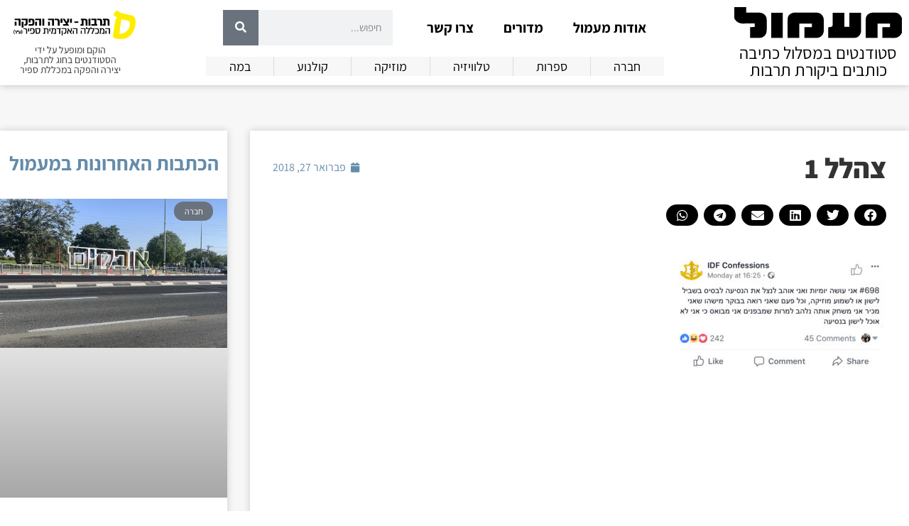

--- FILE ---
content_type: text/css
request_url: https://maamul.sapir.ac.il/wp-content/uploads/elementor/css/post-41754.css?ver=1742458415
body_size: 1235
content:
.elementor-41754 .elementor-element.elementor-element-aff1056:not(.elementor-motion-effects-element-type-background), .elementor-41754 .elementor-element.elementor-element-aff1056 > .elementor-motion-effects-container > .elementor-motion-effects-layer{background-color:var( --e-global-color-ffa8463 );}.elementor-41754 .elementor-element.elementor-element-aff1056 > .elementor-background-overlay{background-image:url("https://maamul.sapir.ac.il/wp-content/uploads/2023/05/leaf.svg");background-size:150px auto;opacity:0.03;transition:background 0.3s, border-radius 0.3s, opacity 0.3s;}.elementor-41754 .elementor-element.elementor-element-aff1056 > .elementor-container{max-width:1400px;}.elementor-41754 .elementor-element.elementor-element-aff1056{transition:background 0.3s, border 0.3s, border-radius 0.3s, box-shadow 0.3s;padding:64px 0px 64px 0px;}.elementor-41754 .elementor-element.elementor-element-d9fb49b:not(.elementor-motion-effects-element-type-background) > .elementor-widget-wrap, .elementor-41754 .elementor-element.elementor-element-d9fb49b > .elementor-widget-wrap > .elementor-motion-effects-container > .elementor-motion-effects-layer{background-color:var( --e-global-color-4f3a4f59 );}.elementor-41754 .elementor-element.elementor-element-d9fb49b > .elementor-widget-wrap > .elementor-widget:not(.elementor-widget__width-auto):not(.elementor-widget__width-initial):not(:last-child):not(.elementor-absolute){margin-bottom:8px;}.elementor-41754 .elementor-element.elementor-element-d9fb49b > .elementor-element-populated{box-shadow:0px 0px 10px 0px rgba(0, 0, 0, 0.18);transition:background 0.3s, border 0.3s, border-radius 0.3s, box-shadow 0.3s;margin:0px 0px 0px 32px;--e-column-margin-right:0px;--e-column-margin-left:32px;padding:32px 32px 32px 32px;}.elementor-41754 .elementor-element.elementor-element-d9fb49b > .elementor-element-populated > .elementor-background-overlay{transition:background 0.3s, border-radius 0.3s, opacity 0.3s;}.elementor-bc-flex-widget .elementor-41754 .elementor-element.elementor-element-1cfccf3.elementor-column .elementor-widget-wrap{align-items:center;}.elementor-41754 .elementor-element.elementor-element-1cfccf3.elementor-column.elementor-element[data-element_type="column"] > .elementor-widget-wrap.elementor-element-populated{align-content:center;align-items:center;}.elementor-41754 .elementor-element.elementor-element-1cfccf3.elementor-column > .elementor-widget-wrap{justify-content:space-between;}.elementor-41754 .elementor-element.elementor-element-1cfccf3 > .elementor-element-populated{margin:0px 0px 32px 0px;--e-column-margin-right:0px;--e-column-margin-left:0px;padding:0px 0px 0px 0px;}.elementor-41754 .elementor-element.elementor-element-f0de950{width:auto;max-width:auto;}.elementor-41754 .elementor-element.elementor-element-f0de950 .elementor-heading-title{font-family:"Assistant", Sans-serif;font-weight:900;line-height:1em;}.elementor-41754 .elementor-element.elementor-element-264fb13{width:auto;max-width:auto;}.elementor-41754 .elementor-element.elementor-element-264fb13 .elementor-icon-list-icon{width:14px;}.elementor-41754 .elementor-element.elementor-element-264fb13 .elementor-icon-list-icon i{font-size:14px;}.elementor-41754 .elementor-element.elementor-element-264fb13 .elementor-icon-list-icon svg{--e-icon-list-icon-size:14px;}.elementor-41754 .elementor-element.elementor-element-08972b2 > .elementor-widget-container{margin:8px 0px 0px 0px;}.elementor-41754 .elementor-element.elementor-element-08972b2 .elementor-heading-title{font-size:24px;color:var( --e-global-color-secondary );}.elementor-41754 .elementor-element.elementor-element-037ee03{--grid-side-margin:8px;--grid-column-gap:8px;--grid-row-gap:8px;--grid-bottom-margin:8px;--e-share-buttons-primary-color:var( --e-global-color-714a3380 );}.elementor-41754 .elementor-element.elementor-element-037ee03 .elementor-share-btn__icon{--e-share-buttons-icon-size:1.8em;}.elementor-41754 .elementor-element.elementor-element-037ee03 .elementor-share-btn{height:3em;}.elementor-41754 .elementor-element.elementor-element-037ee03 .elementor-share-btn:hover{--e-share-buttons-primary-color:var( --e-global-color-accent );}.elementor-41754 .elementor-element.elementor-element-642a8dc > .elementor-widget-container{margin:32px 0px 0px 0px;}.elementor-41754 .elementor-element.elementor-element-642a8dc{color:var( --e-global-color-text );font-size:18px;}.elementor-41754 .elementor-element.elementor-element-611f448:not(.elementor-motion-effects-element-type-background) > .elementor-widget-wrap, .elementor-41754 .elementor-element.elementor-element-611f448 > .elementor-widget-wrap > .elementor-motion-effects-container > .elementor-motion-effects-layer{background-color:var( --e-global-color-4f3a4f59 );}.elementor-41754 .elementor-element.elementor-element-611f448 > .elementor-element-populated{box-shadow:0px 0px 10px 0px rgba(0, 0, 0, 0.18);transition:background 0.3s, border 0.3s, border-radius 0.3s, box-shadow 0.3s;padding:32px 0px 0px 0px;}.elementor-41754 .elementor-element.elementor-element-611f448 > .elementor-element-populated > .elementor-background-overlay{transition:background 0.3s, border-radius 0.3s, opacity 0.3s;}.elementor-41754 .elementor-element.elementor-element-b0494fa{text-align:center;}.elementor-41754 .elementor-element.elementor-element-b0494fa .elementor-heading-title{font-weight:bold;color:var( --e-global-color-primary );}.elementor-41754 .elementor-element.elementor-element-72d92a1{--item-display:flex;--read-more-alignment:1;--grid-row-gap:0px;--grid-column-gap:32px;}.elementor-41754 .elementor-element.elementor-element-72d92a1 .elementor-posts-container .elementor-post__thumbnail{padding-bottom:calc( 0.66 * 100% );}.elementor-41754 .elementor-element.elementor-element-72d92a1:after{content:"0.66";}.elementor-41754 .elementor-element.elementor-element-72d92a1 .elementor-post__thumbnail__link{width:100%;}.elementor-41754 .elementor-element.elementor-element-72d92a1 .elementor-post__meta-data span + span:before{content:"•";}.elementor-41754 .elementor-element.elementor-element-72d92a1 .elementor-post__text{padding:0 32px;margin-top:20px;}.elementor-41754 .elementor-element.elementor-element-72d92a1 .elementor-post__meta-data{padding:10px 32px;}.elementor-41754 .elementor-element.elementor-element-72d92a1 .elementor-post__avatar{padding-right:32px;padding-left:32px;}.elementor-41754 .elementor-element.elementor-element-72d92a1 .elementor-post__card{padding-top:16px;padding-bottom:16px;}.elementor-41754 .elementor-element.elementor-element-72d92a1 .elementor-post__badge{right:0;}.elementor-41754 .elementor-element.elementor-element-72d92a1 .elementor-post__card .elementor-post__badge{margin:20px;}.elementor-41754 .elementor-element.elementor-element-72d92a1 .elementor-post__title, .elementor-41754 .elementor-element.elementor-element-72d92a1 .elementor-post__title a{color:var( --e-global-color-714a3380 );font-size:32px;font-weight:900;line-height:1em;}.elementor-41754 .elementor-element.elementor-element-72d92a1 .elementor-post__excerpt p{font-size:18px;}.elementor-41754 .elementor-element.elementor-element-72d92a1 .elementor-post__read-more{color:var( --e-global-color-primary );}.elementor-41754 .elementor-element.elementor-element-72d92a1 a.elementor-post__read-more{font-size:18px;}@media(max-width:1024px){.elementor-41754 .elementor-element.elementor-element-aff1056{padding:64px 32px 64px 32px;}.elementor-41754 .elementor-element.elementor-element-d9fb49b > .elementor-element-populated{margin:0px 0px 0px 0px;--e-column-margin-right:0px;--e-column-margin-left:0px;} .elementor-41754 .elementor-element.elementor-element-037ee03{--grid-side-margin:6px;--grid-column-gap:6px;--grid-row-gap:8px;--grid-bottom-margin:8px;}.elementor-41754 .elementor-element.elementor-element-611f448 > .elementor-element-populated{margin:32px 0px 0px 0px;--e-column-margin-right:0px;--e-column-margin-left:0px;}}@media(max-width:767px){.elementor-41754 .elementor-element.elementor-element-aff1056{padding:32px 16px 64px 16px;}.elementor-41754 .elementor-element.elementor-element-1cfccf3 > .elementor-element-populated{margin:0px 0px 16px 0px;--e-column-margin-right:0px;--e-column-margin-left:0px;}.elementor-41754 .elementor-element.elementor-element-f0de950{text-align:center;}.elementor-41754 .elementor-element.elementor-element-264fb13{width:100%;max-width:100%;}.elementor-41754 .elementor-element.elementor-element-264fb13 > .elementor-widget-container{margin:4px 0px 0px 0px;}.elementor-41754 .elementor-element.elementor-element-08972b2{text-align:center;} .elementor-41754 .elementor-element.elementor-element-037ee03{--grid-side-margin:6px;--grid-column-gap:6px;--grid-row-gap:8px;--grid-bottom-margin:8px;}.elementor-41754 .elementor-element.elementor-element-037ee03{--grid-side-margin:6px;--grid-column-gap:6px;--grid-row-gap:6px;}.elementor-41754 .elementor-element.elementor-element-037ee03 .elementor-share-btn{font-size:calc(0.8px * 10);height:4em;}.elementor-41754 .elementor-element.elementor-element-037ee03 .elementor-share-btn__icon{--e-share-buttons-icon-size:2em;}.elementor-41754 .elementor-element.elementor-element-642a8dc > .elementor-widget-container{margin:16px 0px 0px 0px;}.elementor-41754 .elementor-element.elementor-element-72d92a1{--grid-row-gap:0px;}.elementor-41754 .elementor-element.elementor-element-72d92a1 .elementor-posts-container .elementor-post__thumbnail{padding-bottom:calc( 0.5 * 100% );}.elementor-41754 .elementor-element.elementor-element-72d92a1:after{content:"0.5";}.elementor-41754 .elementor-element.elementor-element-72d92a1 .elementor-post__thumbnail__link{width:100%;}}@media(min-width:768px){.elementor-41754 .elementor-element.elementor-element-d9fb49b{width:75%;}.elementor-41754 .elementor-element.elementor-element-611f448{width:25%;}}@media(max-width:1024px) and (min-width:768px){.elementor-41754 .elementor-element.elementor-element-d9fb49b{width:100%;}.elementor-41754 .elementor-element.elementor-element-611f448{width:100%;}}